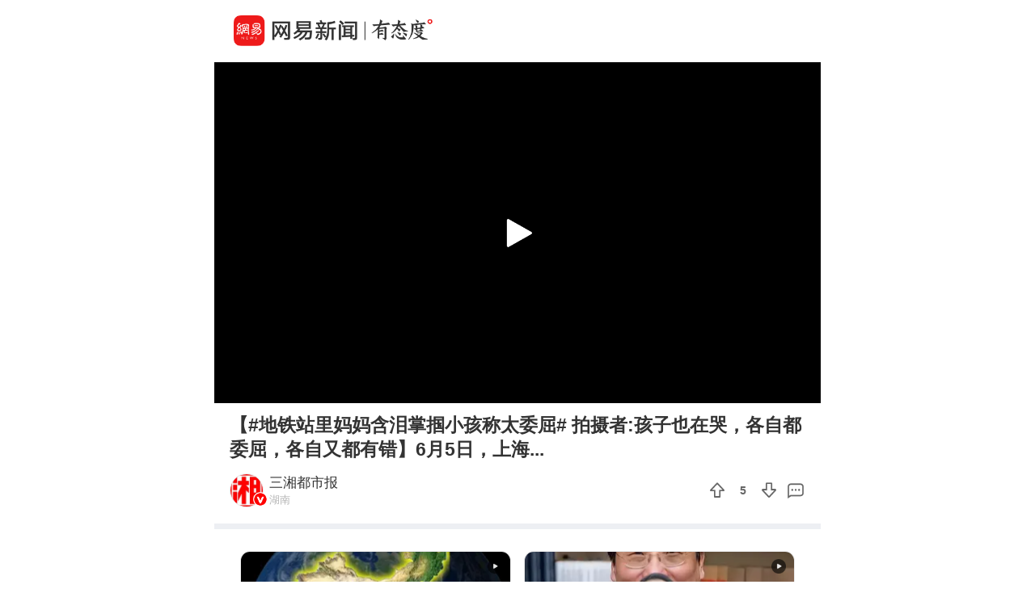

--- FILE ---
content_type: text/html; charset=utf-8
request_url: https://c.m.163.com/news/v/VO5KCTK9O.html?spss=sps_sem
body_size: 5012
content:
<!DOCTYPE html><html data-id="VO5KCTK9O" data-ptime="2023-06-06 13:17:22" data-category="社会/百态" data-board="video_bbs" data-reply="O5KCTK9O050835RB" data-count="0" data-hidead="false" data-tid="T1589770072490" data-paid-type="undefined" data-cid=""><head><meta charset="UTF-8"><title>【#地铁站里妈妈含泪掌掴小孩称太委屈# 拍摄者:孩子也在哭，各自都委屈，各自又都有错】6月5日，上海...</title><link rel="dns-prefetch" href="//static.ws.126.net/"><link rel="dns-prefetch" href="//nimg.ws.126.net/"><meta id="viewport" name="viewport" content="width=device-width,initial-scale=1,minimum-scale=1,maximum-scale=1,viewport-fit=cover"><meta name="keywords" content="【#地铁站里妈妈含泪掌掴小孩称太委屈# 拍摄者:孩子也在哭，各自都委屈，各自又都有错】6月5日，上海..."><meta name="description" content="【#地铁站里妈妈含泪掌掴小孩称太委屈# 拍摄者:孩子也在哭，各自都委屈，各自又都有错】6月5日，上海..."><meta name="format-detection" content="telephone=no"><link rel="canonical" href="//c.m.163.com/news/v/VO5KCTK9O.html"><!-- 根据isTest做搜索引擎防收录 --> <meta property="og:image" content="//static.ws.126.net/163/frontend/images/logo-netease-72.png"><link rel="apple-touch-icon" sizes="144x144" href="//static.ws.126.net/163/frontend/images/logo-netease-144.png"><link rel="apple-touch-icon" sizes="57x57" href="//static.ws.126.net/163/frontend/images/logo-netease-57.png"><link rel="apple-touch-icon" sizes="72x72" href="//static.ws.126.net/163/frontend/images/logo-netease-72.png"><link rel="apple-touch-icon" sizes="114x114" href="//static.ws.126.net/163/frontend/images/logo-netease-114.png"><script type="text/javascript">!function(){var o=[{test:/163\.com$/i,domain:"163"},{test:/baidu\.com$/i,domain:"baidu"},{test:/sm\.cn$/i,domain:"sm"},{test:/sogou\.com$/i,domain:"sogou"},{test:/so\.com$/i,domain:"360"},{test:/google/i,domain:"google"},{test:/bing/i,domain:"bing"},{test:/weibo/i,domain:"weibo"},{test:/toutiao/i,domain:"toutiao"}],i=document.referrer,t="",e="";if(i){var n=i.match(/^([hH][tT]{2}[pP]:\/\/|[hH][tT]{2}[pP][sS]:\/\/)([^\/]+).*?/);t=n&&n[2]?n[2]:t}if(t){e=t;for(var r,a=0;a<o.length;a++)if((r=o[a]).test.test(t)){e=r.domain;break}}!e&&i&&(e="other"),window._REFER_VAL=e;var s,c,m,w,d,h="https:";if(window.location.protocol!=h){var l=window.location.host,f=window.location.pathname,u=window.location.search,g=window.location.hash;if("c.m.163.com"!==l)return;var p=h+"//"+l+f+(u=(u=function(o,i){if(o){var t=o.substr(1).split("&");if(0<t.length){for(var e=[],n=0,r=t.length;n<r;n++){var a=t[n];-1===i.indexOf(a.split("=")[0])&&e.push(a)}o="?"+e.join("&")}}return o}(u,["referFrom","isFromOtherWeb"]))?u+(1===u.length?"":"&")+"referFrom="+e:"?referFrom="+e)+g;window.location.replace(p)}else{var v=(m=s||window.location.search,w=c||window.location.hash,d=function(o,i){var n={};return o?(o.replace(i,function(o,i,t,e){n[i]=e}),n):null},{search:d(m,new RegExp("([^?=&]+)(=([^&]*))?","g"))||{},hash:d(w,new RegExp("([^#=&]+)(=([^&]*))?","g"))||{}}).search.referFrom;/referFrom/.test(window.location.search)&&"163"==e&&(window._REFER_VAL=v||"")}}()</script><script>!function(){if(-1!==window.location.pathname.indexOf("/developer/")){document.write('<script src="//static.ws.126.net/163/frontend/libs/eruda.js" crossorigin="anonymous"><\/script>'),document.write("<script>eruda.init();<\/script>")}}()</script><!-- 探测页面是否正常 --><!-- BjopMonitoring --><script>!function(e,t){var i=e.documentElement,n="orientationchange"in window?"orientationchange":"resize",a=navigator.userAgent.match(/iphone|ipad|ipod/i),d=function(){var e=i.clientWidth,t=i.clientHeight;e&&(750<=e&&(e=750),/\/(?:a(?:rticle)?|v(?:ideo)?)\//.test(location.href)&&450<=e&&(e=450),i.style.fontSize=e/750*100+"px",i.dataset.percent=e/750*100,i.dataset.width=e,i.dataset.height=t)};d(),!a&&e.documentElement.classList.add("curved-screen"),a&&e.documentElement.classList.add("iosx"+t.devicePixelRatio),e.addEventListener&&t.addEventListener(n,d,!1)}(document,window)</script><script>!function(){var e=document.createElement("script");e.src="https://lf1-cdn-tos.bytegoofy.com/goofy/ttzz/push.js?1c2fa3ca25fc316c645c1b19a8ce97f17deb9487dce7ed62313212129c4244a219d1c501ebd3301f5e2290626f5b53d078c8250527fa0dfd9783a026ff3cf719",e.id="ttzz",e.async=!0;var c=document.getElementsByTagName("script")[0];c.parentNode.insertBefore(e,c)}(window)</script><script>!function(){var n=navigator.userAgent,o=n.match(/android/gi),t=n.match(/iphone|ipod|ipad/gi),a=n.match(/Windows Phone/gi),d=/OpenHarmony/i.test(n)&&5<=Number((n.match(/OpenHarmony (\d+\.?\d*)/)||[])[1]),e=!(o||t||a||d);window.addEventListener("DOMContentLoaded",function(){try{e&&document.body.classList.add("pc")}catch(n){console.log(n)}})}()</script><script type="text/javascript">!function(e,t,a){var n="wap"===(t.getElementsByTagName("html")[0].dataset&&t.getElementsByTagName("html")[0].dataset.type)?"NTM-5AE0KFYY-2":"NTM-CQNTS2VV-3",s=t.getElementsByTagName(a)[0],m=t.createElement(a);m.async=!0,m.src="//static.ws.126.net/163/frontend/antnest/"+n+".js?v=201902281325",s.parentNode.insertBefore(m,s)}(window,document,"script")</script><script>!function(e,n,s,t,c){var a=void 0!==s&&s.resolve,r=e[t];(r=e[t]=function(){this.modules={}}).callbacks=[],r.ready=a?function(){return r.instance?s.resolve(r.instance.vars()):new s(function(e){return r.callbacks.push(e)})}:function(e){return r.instance?e(r.instance.vars()):r.callbacks.push(e)};var i=n.createElement(c),u=n.getElementsByTagName(c)[0];i.async=!0,i.src="https://s6.music.126.net/puzzle/puzzle@0009D9.js",u.parentNode.insertBefore(i,u)}(window,document,window.Promise,"puzzle","script")</script><script>"serviceWorker"in navigator&&window.addEventListener("load",function(){var e=location.pathname.match(/\/news\/[a-z]{1,}\//);if(e){var n=e[0]+"video-sw.js?v=9de30f863670c0b85a7e";navigator.serviceWorker.register(n).then(function(n){n.onupdatefound=function(){var e=n.installing;e.onstatechange=function(){switch(e.state){case"installed":navigator.serviceWorker.controller?console.log("New or updated content is available."):console.log("Content is now available offline!");break;case"redundant":console.error("The installing service worker became redundant.")}}}}).catch(function(e){console.error("Error during service worker registration:",e)})}})</script><script>window.IMPORT_SCRIPTS=["//static.ws.126.net/163/frontend/libs/open-newsapp/latest/open-newsapp.min.js?t=202411151120"]</script><script>window.addEventListener('NTMReady', () => {
      window.NTESAntAnalysis && window.NTESAntAnalysis.sendData({
        projectid: 'NTM-CQNTS2VV-3',
        val_nm: 'pageview',
        val_act: 'pageview',
        info: {
          modelid: document.documentElement.dataset.id,
          tid: document.documentElement.dataset.tid
        }
      })
    })</script><link crossorigin="anonymous" rel="stylesheet" href="//static.ws.126.net/163/frontend/share/css/video.21b377575daafdf1abba.css"></head><body class=""><iframe id="iframe" style="display: none !important;"></iframe><div class="js-delegate"><div class="logoTop"><div class="s-img"></div><div class="s-btn js-open-newsapp" data-stat="logo@top" data-channel="news_sps_lvtop" data-mod="videoLogoTop">打开</div></div><article class="g-body-wrap"><section class="container" data-ratio="0.56"><div class="player-box"><video id="player" data-mp4="http://flv0.bn.netease.com/[base64].m3u8" data-m3u8="http://flv0.bn.netease.com/[base64].m3u8" src="" x5-video-player-type="h5" raw-controls controls360="no" webkit-playsinline playsinline controls></video></div><div class="poster js-poster js-lazy" data-bg="http://videoimg.ws.126.net/cover/20230606/Eb7DAS5uN_cover.jpg" data-size="375"><i></i></div><div class="progress js-progress"><div class="progress-percent js-percent"></div></div><section class="endCover js-end noRecommend"></section><section class="fail overlay js-fail"><div class="fail-box"><div class="fail-box-net">网络不给力</div><div class="fail-box-retry js-restart">重新加载</div></div></section></section><section class="feed box"><div class="digest">【#地铁站里妈妈含泪掌掴小孩称太委屈# 拍摄者:孩子也在哭，各自都委屈，各自又都有错】6月5日，上海...</div>  <div class="exhibit"><div class="exhibit-author js-open-newsapp" data-param="reader/T1589770072490" data-stat="subscribe" data-mod="videoSubscribe" data-channel="news_sps_lvfellow"><div class="s-avatar js-lazy" data-bg="http://dingyue.ws.126.net/2020/0518/dbf6d5d7p00qai9xb0003c0004g004gc.jpg" data-size="35" alt="精于此道，以此为生。"> <span style="background-image: url('http://cms-bucket.ws.126.net/2024/1118/d938c7c9p00sn4w230001c0001o001oc.png');"></span> </div><div class="exhibit-authors-info"><div class="s-name">三湘都市报</div><div class="s-location">湖南</div></div><div class="s-subscribe">关注</div></div><div class="exhibit-join"><div class="exhibit-join-rec"><div class="exhibit-join-rec-thanks"><div class="s-thanks js-thanksRec"></div></div><div class="exhibit-join-rec-vote js-recommend" data-vote="5" data-added="0" data-subtracted="0"><i class="s-up"></i><p class="s-vote">5</p><i class="s-down js-diss"></i></div></div><div class="exhibit-join-tie js-open-newsapp" data-url="https://comment.tie.163.com/O5KCTK9O050835RB.html"><i class="s-talk"></i></div></div></div><!-- 所属专栏 -->   <section class="related js-other-works"><div class="related-divide"></div><ul></ul></section> <section class="related js-popular"></section>   <section class="g-section g-hot-search hot-search-top"><header><em></em><a href="https://c.m.163.com/news/hot/newsList">热门搜索</a><em></em></header><ul class="js-hot-search"><li><a class="news-link js-click-news" data-status="undefined" data-stat="hotword_1" data-mod="videoHotword_1" data-param="nc/search?word=%E8%91%97%E5%90%8D%E7%9B%B8%E5%A3%B0%E8%A1%A8%E6%BC%94%E8%89%BA%E6%9C%AF%E5%AE%B6%E6%9D%A8%E6%8C%AF%E5%8D%8E%E9%80%9D%E4%B8%96" data-spss="sps_sem" href="//c.m.163.com/news/search?spsc=sps&spss=sps_sem&redirect=1&keyword=%E8%91%97%E5%90%8D%E7%9B%B8%E5%A3%B0%E8%A1%A8%E6%BC%94%E8%89%BA%E6%9C%AF%E5%AE%B6%E6%9D%A8%E6%8C%AF%E5%8D%8E%E9%80%9D%E4%B8%96"><span>著名相声表演艺术家杨振华逝世</span></a></li><li><a class="news-link js-click-news" data-status="undefined" data-stat="hotword_2" data-mod="videoHotword_2" data-param="nc/search?word=U23%E5%9B%BD%E8%B6%B3%E4%BB%8A%E6%99%9A%E5%AF%B9%E9%98%B5%E8%B6%8A%E5%8D%97" data-spss="sps_sem" href="//c.m.163.com/news/search?spsc=sps&spss=sps_sem&redirect=1&keyword=U23%E5%9B%BD%E8%B6%B3%E4%BB%8A%E6%99%9A%E5%AF%B9%E9%98%B5%E8%B6%8A%E5%8D%97"><span>U23国足今晚对阵越南</span></a></li><li><a class="news-link js-click-news" data-status="undefined" data-stat="hotword_3" data-mod="videoHotword_3" data-param="nc/search?word=%E5%AF%92%E6%BD%AE%E3%80%81%E5%86%B0%E5%86%BB%E3%80%81%E5%A4%A7%E9%A3%8E%E4%B8%89%E9%A2%84%E8%AD%A6%E9%BD%90%E5%8F%91%20%E5%8D%97%E6%96%B9%E5%B1%80%E5%9C%B0%E9%99%8D%E6%B8%A910%E2%84%83%E4%BB%A5%E4%B8%8A" data-spss="sps_sem" href="//c.m.163.com/news/search?spsc=sps&spss=sps_sem&redirect=1&keyword=%E5%AF%92%E6%BD%AE%E3%80%81%E5%86%B0%E5%86%BB%E3%80%81%E5%A4%A7%E9%A3%8E%E4%B8%89%E9%A2%84%E8%AD%A6%E9%BD%90%E5%8F%91%20%E5%8D%97%E6%96%B9%E5%B1%80%E5%9C%B0%E9%99%8D%E6%B8%A910%E2%84%83%E4%BB%A5%E4%B8%8A"><span>寒潮、冰冻、大风三预警齐发 南方局地降温10℃以上</span></a></li><li><a class="news-link js-click-news" data-status="undefined" data-stat="hotword_4" data-mod="videoHotword_4" data-param="nc/search?word=%E5%8D%8E%E4%BC%A6%E5%A4%A9%E5%A5%B4%E5%88%9B%E5%A7%8B%E4%BA%BA%E5%8E%BB%E4%B8%96" data-spss="sps_sem" href="//c.m.163.com/news/search?spsc=sps&spss=sps_sem&redirect=1&keyword=%E5%8D%8E%E4%BC%A6%E5%A4%A9%E5%A5%B4%E5%88%9B%E5%A7%8B%E4%BA%BA%E5%8E%BB%E4%B8%96"><span>华伦天奴创始人去世</span></a></li><li><a class="news-link js-click-news" data-status="undefined" data-stat="hotword_5" data-mod="videoHotword_5" data-param="nc/search?word=%E5%A4%A7%E8%8C%83%E5%9B%B4%E9%9B%A8%E9%9B%AA%E5%86%B0%E5%86%BB%E8%B7%A8%E8%BF%87%E9%95%BF%E6%B1%9F" data-spss="sps_sem" href="//c.m.163.com/news/search?spsc=sps&spss=sps_sem&redirect=1&keyword=%E5%A4%A7%E8%8C%83%E5%9B%B4%E9%9B%A8%E9%9B%AA%E5%86%B0%E5%86%BB%E8%B7%A8%E8%BF%87%E9%95%BF%E6%B1%9F"><span>大范围雨雪冰冻跨过长江</span></a></li><li><a class="news-link js-click-news" data-status="undefined" data-stat="hotword_6" data-mod="videoHotword_6" data-param="nc/search?word=%E5%BE%B7%E6%80%BB%E7%90%86%EF%BC%9A%E5%A6%82%E6%9C%89%E5%BF%85%E8%A6%81%E6%AC%A7%E7%9B%9F%E5%B0%86%E5%AF%B9%E7%BE%8E%E5%8A%A0%E5%BE%81%E5%85%B3%E7%A8%8E" data-spss="sps_sem" href="//c.m.163.com/news/search?spsc=sps&spss=sps_sem&redirect=1&keyword=%E5%BE%B7%E6%80%BB%E7%90%86%EF%BC%9A%E5%A6%82%E6%9C%89%E5%BF%85%E8%A6%81%E6%AC%A7%E7%9B%9F%E5%B0%86%E5%AF%B9%E7%BE%8E%E5%8A%A0%E5%BE%81%E5%85%B3%E7%A8%8E"><span>德总理：如有必要欧盟将对美加征关税</span></a></li></ul></section> </section></article><section class="slider-footer js-bottom-slider js-open-newsapp" data-stat="o-motif-footer" data-mod="o-motif-footer" data-channel="news_sps_lvbottom"><a><i></i>App内播放</a></section></div><script crossorigin="anonymous" async src="//static.ws.126.net/163/frontend/share/js/video.dfc7412a33caf8f9e035.js"></script></body></html>

--- FILE ---
content_type: text/javascript;charset=UTF-8
request_url: https://channel.m.163.com/data/d/iosTracking/news_sps_lvbottom/click?callback=news_sps_lvbottom&nuid=d34fd63f28a326deaa9adb21df931a8c&projectid=NTM-CQNTS2VV-3&source=sps_sem
body_size: 514
content:
news_sps_lvbottom({"uuid":"MEQA+wJAJ8vjl7sDF3lBrq9K0xoOOaYWXriLJui1zTxxev1Xj36gFG+LtXTXfGD/LV0nsfek+runGBEUS57iKqYhrApvSgqS06V+k7XSbic=","status":"200","message":"success","channel":{"id":2684,"channelName":"news_sps_lvbottom","androidDownloadUrl":"http://static.ws.126.net/163/apk/newsapp/newsreader_news_sps_lvbottom.apk","appStoreLink":"https://itunes.apple.com/app/apple-store/id425349261?mt=8","originalLink":"https://m.163.com/newsapp/applinks.html?spsc=news_sps_lvbottom","urlShortenLink":"https://163.lu/4JpaX3","thirdPartLink":"https://m.163.com/newsapp/applinks.html","tencentMarket":"https://a.app.qq.com/o/simple.jsp?pkgname=com.netease.newsreader.activity&ckey=CK7181230461536603136","createTime":1646991730000,"channelDescription":"横版视频-底端悬浮","customUrl":null,"customUrlShortenLink":null,"pId":"3"}});

--- FILE ---
content_type: text/javascript;charset=UTF-8
request_url: https://channel.m.163.com/data/d/iosTracking/news_sps_lvhot/click?callback=news_sps_lvhot&nuid=d34fd63f28a326deaa9adb21df931a8c&projectid=NTM-CQNTS2VV-3&source=sps_sem
body_size: 517
content:
news_sps_lvhot({"uuid":"MEQA+wJAJ8vjl7sDF3lBrq9K0xoOOaYWXriLJui1zTxxev1Xj36gFG+LtXTXfGD/LV0nsfek+runGBEUS57iKqYhrApvSgqS06V+k7XSbic=","status":"200","message":"success","channel":{"id":2682,"channelName":"news_sps_lvhot","androidDownloadUrl":"http://static.ws.126.net/163/apk/newsapp/newsreader_news_sps_lvhot.apk","appStoreLink":"https://itunes.apple.com/app/apple-store/id425349261?mt=8","originalLink":"https://m.163.com/newsapp/applinks.html?spsc=news_sps_lvhot","urlShortenLink":"https://163.lu/NRNYW0","thirdPartLink":"https://m.163.com/newsapp/applinks.html","tencentMarket":"https://a.app.qq.com/o/simple.jsp?pkgname=com.netease.newsreader.activity&ckey=CK7181255224170553344","createTime":1646991699000,"channelDescription":"横版视频-热门打开应用查看","customUrl":null,"customUrlShortenLink":null,"pId":"3"}});

--- FILE ---
content_type: text/javascript;charset=UTF-8
request_url: https://channel.m.163.com/data/d/iosTracking/news_sps_clickplay/click?callback=news_sps_clickplay&nuid=d34fd63f28a326deaa9adb21df931a8c&projectid=NTM-CQNTS2VV-3&source=sps_sem
body_size: 476
content:
news_sps_clickplay({"uuid":"MEQA+wJAJ8vjl7sDF3lBrq9K0xoOOaYWXriLJui1zTxxev1Xj36gFG+LtXTXfGD/LV0nsfek+runGBEUS57iKqYhrApvSgqS06V+k7XSbic=","status":"200","message":"success","channel":{"id":2620,"channelName":"news_sps_clickplay","androidDownloadUrl":"https://static.ws.126.net/163/apk/newsapp/newsreader_news_sps_clickplay.apk","appStoreLink":"https://itunes.apple.com/app/apple-store/id425349261?mt=8","originalLink":"https://m.163.com/newsapp/applinks.html?spsc=news_sps_clickplay","urlShortenLink":"https://163.lu/TLg7D0","thirdPartLink":"https://m.163.com/newsapp/applinks.html","tencentMarket":"http://a.app.qq.com/o/simple.jsp?pkgname=com.netease.newsreader.activity&ckey=CK7181256454678683648","createTime":1582295509000,"channelDescription":"","customUrl":null,"customUrlShortenLink":null,"pId":"3"}});

--- FILE ---
content_type: text/javascript;charset=UTF-8
request_url: https://channel.m.163.com/data/d/iosTracking/news_sps_lvendmore/click?callback=news_sps_lvendmore&nuid=d34fd63f28a326deaa9adb21df931a8c&projectid=NTM-CQNTS2VV-3&source=sps_sem
body_size: 518
content:
news_sps_lvendmore({"uuid":"MEQA+wJAJ8vjl7sDF3lBrq9K0xoOOaYWXriLJui1zTxxev1Xj36gFG+LtXTXfGD/LV0nsfek+runGBEUS57iKqYhrApvSgqS06V+k7XSbic=","status":"200","message":"success","channel":{"id":2681,"channelName":"news_sps_lvendmore","androidDownloadUrl":"http://static.ws.126.net/163/apk/newsapp/newsreader_news_sps_lvendmore.apk","appStoreLink":"https://itunes.apple.com/app/apple-store/id425349261?mt=8","originalLink":"https://m.163.com/newsapp/applinks.html?spsc=news_sps_lvendmore","urlShortenLink":"https://163.lu/jKkG04","thirdPartLink":"https://m.163.com/newsapp/applinks.html","tencentMarket":"https://a.app.qq.com/o/simple.jsp?pkgname=com.netease.newsreader.activity&ckey=CK7181256181948255232","createTime":1646991683000,"channelDescription":"横版视频-视频结束查看更多","customUrl":null,"customUrlShortenLink":null,"pId":"3"}});